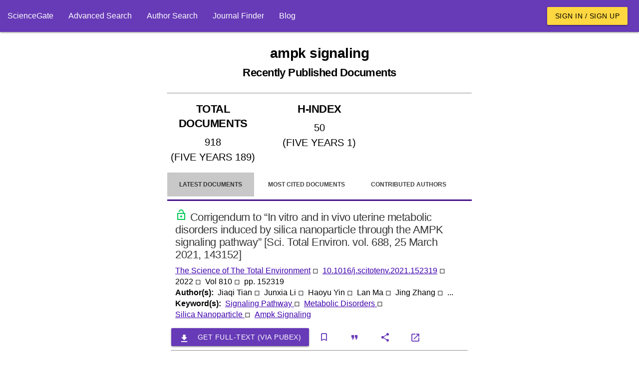

--- FILE ---
content_type: text/html; charset=utf-8
request_url: https://www.google.com/recaptcha/api2/aframe
body_size: 265
content:
<!DOCTYPE HTML><html><head><meta http-equiv="content-type" content="text/html; charset=UTF-8"></head><body><script nonce="i8YjMsXig2eh47n7L8-zfA">/** Anti-fraud and anti-abuse applications only. See google.com/recaptcha */ try{var clients={'sodar':'https://pagead2.googlesyndication.com/pagead/sodar?'};window.addEventListener("message",function(a){try{if(a.source===window.parent){var b=JSON.parse(a.data);var c=clients[b['id']];if(c){var d=document.createElement('img');d.src=c+b['params']+'&rc='+(localStorage.getItem("rc::a")?sessionStorage.getItem("rc::b"):"");window.document.body.appendChild(d);sessionStorage.setItem("rc::e",parseInt(sessionStorage.getItem("rc::e")||0)+1);localStorage.setItem("rc::h",'1768866705690');}}}catch(b){}});window.parent.postMessage("_grecaptcha_ready", "*");}catch(b){}</script></body></html>